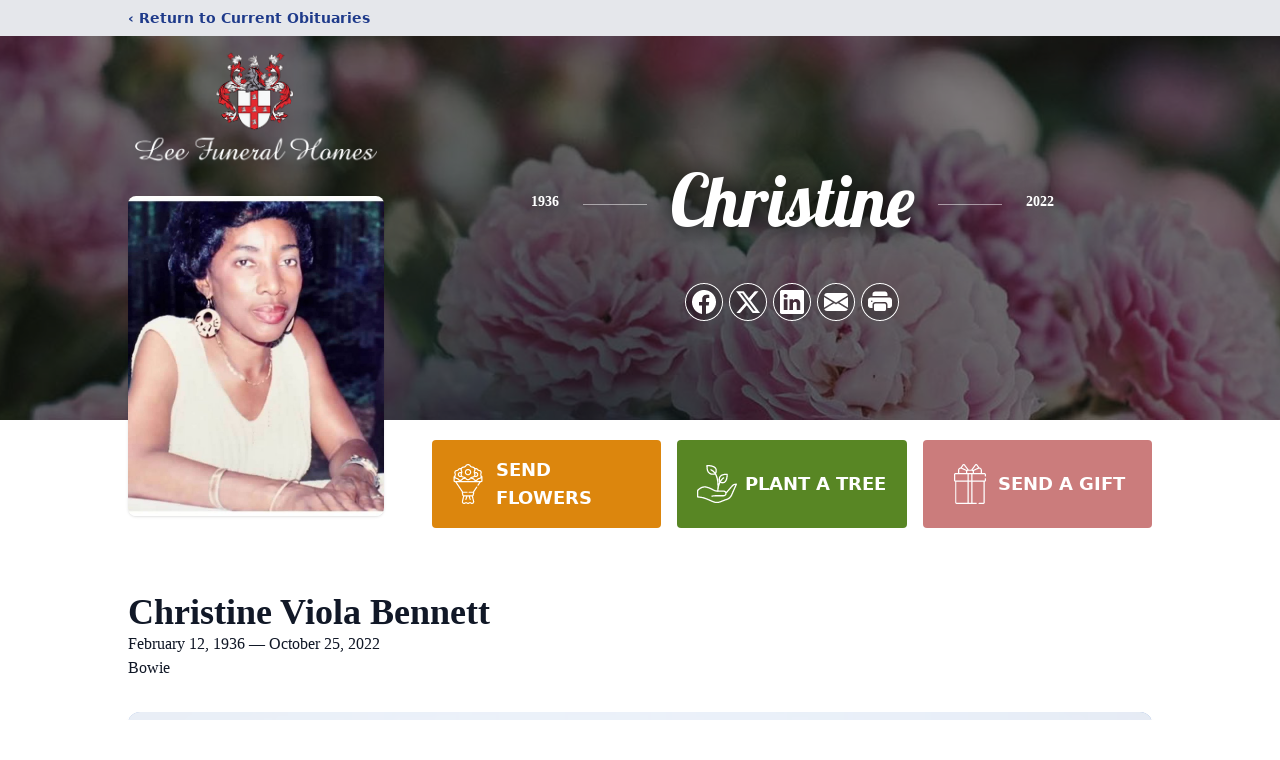

--- FILE ---
content_type: text/html; charset=utf-8
request_url: https://www.google.com/recaptcha/enterprise/anchor?ar=1&k=6Ld_zrMfAAAAAOGDwbRjvGuqfw4gvnwgXfQNhm56&co=aHR0cHM6Ly93d3cubGVlZnVuZXJhbGhvbWVzLmNvbTo0NDM.&hl=en&type=image&v=N67nZn4AqZkNcbeMu4prBgzg&theme=light&size=invisible&badge=bottomright&anchor-ms=20000&execute-ms=30000&cb=m8nbur5dq37
body_size: 49006
content:
<!DOCTYPE HTML><html dir="ltr" lang="en"><head><meta http-equiv="Content-Type" content="text/html; charset=UTF-8">
<meta http-equiv="X-UA-Compatible" content="IE=edge">
<title>reCAPTCHA</title>
<style type="text/css">
/* cyrillic-ext */
@font-face {
  font-family: 'Roboto';
  font-style: normal;
  font-weight: 400;
  font-stretch: 100%;
  src: url(//fonts.gstatic.com/s/roboto/v48/KFO7CnqEu92Fr1ME7kSn66aGLdTylUAMa3GUBHMdazTgWw.woff2) format('woff2');
  unicode-range: U+0460-052F, U+1C80-1C8A, U+20B4, U+2DE0-2DFF, U+A640-A69F, U+FE2E-FE2F;
}
/* cyrillic */
@font-face {
  font-family: 'Roboto';
  font-style: normal;
  font-weight: 400;
  font-stretch: 100%;
  src: url(//fonts.gstatic.com/s/roboto/v48/KFO7CnqEu92Fr1ME7kSn66aGLdTylUAMa3iUBHMdazTgWw.woff2) format('woff2');
  unicode-range: U+0301, U+0400-045F, U+0490-0491, U+04B0-04B1, U+2116;
}
/* greek-ext */
@font-face {
  font-family: 'Roboto';
  font-style: normal;
  font-weight: 400;
  font-stretch: 100%;
  src: url(//fonts.gstatic.com/s/roboto/v48/KFO7CnqEu92Fr1ME7kSn66aGLdTylUAMa3CUBHMdazTgWw.woff2) format('woff2');
  unicode-range: U+1F00-1FFF;
}
/* greek */
@font-face {
  font-family: 'Roboto';
  font-style: normal;
  font-weight: 400;
  font-stretch: 100%;
  src: url(//fonts.gstatic.com/s/roboto/v48/KFO7CnqEu92Fr1ME7kSn66aGLdTylUAMa3-UBHMdazTgWw.woff2) format('woff2');
  unicode-range: U+0370-0377, U+037A-037F, U+0384-038A, U+038C, U+038E-03A1, U+03A3-03FF;
}
/* math */
@font-face {
  font-family: 'Roboto';
  font-style: normal;
  font-weight: 400;
  font-stretch: 100%;
  src: url(//fonts.gstatic.com/s/roboto/v48/KFO7CnqEu92Fr1ME7kSn66aGLdTylUAMawCUBHMdazTgWw.woff2) format('woff2');
  unicode-range: U+0302-0303, U+0305, U+0307-0308, U+0310, U+0312, U+0315, U+031A, U+0326-0327, U+032C, U+032F-0330, U+0332-0333, U+0338, U+033A, U+0346, U+034D, U+0391-03A1, U+03A3-03A9, U+03B1-03C9, U+03D1, U+03D5-03D6, U+03F0-03F1, U+03F4-03F5, U+2016-2017, U+2034-2038, U+203C, U+2040, U+2043, U+2047, U+2050, U+2057, U+205F, U+2070-2071, U+2074-208E, U+2090-209C, U+20D0-20DC, U+20E1, U+20E5-20EF, U+2100-2112, U+2114-2115, U+2117-2121, U+2123-214F, U+2190, U+2192, U+2194-21AE, U+21B0-21E5, U+21F1-21F2, U+21F4-2211, U+2213-2214, U+2216-22FF, U+2308-230B, U+2310, U+2319, U+231C-2321, U+2336-237A, U+237C, U+2395, U+239B-23B7, U+23D0, U+23DC-23E1, U+2474-2475, U+25AF, U+25B3, U+25B7, U+25BD, U+25C1, U+25CA, U+25CC, U+25FB, U+266D-266F, U+27C0-27FF, U+2900-2AFF, U+2B0E-2B11, U+2B30-2B4C, U+2BFE, U+3030, U+FF5B, U+FF5D, U+1D400-1D7FF, U+1EE00-1EEFF;
}
/* symbols */
@font-face {
  font-family: 'Roboto';
  font-style: normal;
  font-weight: 400;
  font-stretch: 100%;
  src: url(//fonts.gstatic.com/s/roboto/v48/KFO7CnqEu92Fr1ME7kSn66aGLdTylUAMaxKUBHMdazTgWw.woff2) format('woff2');
  unicode-range: U+0001-000C, U+000E-001F, U+007F-009F, U+20DD-20E0, U+20E2-20E4, U+2150-218F, U+2190, U+2192, U+2194-2199, U+21AF, U+21E6-21F0, U+21F3, U+2218-2219, U+2299, U+22C4-22C6, U+2300-243F, U+2440-244A, U+2460-24FF, U+25A0-27BF, U+2800-28FF, U+2921-2922, U+2981, U+29BF, U+29EB, U+2B00-2BFF, U+4DC0-4DFF, U+FFF9-FFFB, U+10140-1018E, U+10190-1019C, U+101A0, U+101D0-101FD, U+102E0-102FB, U+10E60-10E7E, U+1D2C0-1D2D3, U+1D2E0-1D37F, U+1F000-1F0FF, U+1F100-1F1AD, U+1F1E6-1F1FF, U+1F30D-1F30F, U+1F315, U+1F31C, U+1F31E, U+1F320-1F32C, U+1F336, U+1F378, U+1F37D, U+1F382, U+1F393-1F39F, U+1F3A7-1F3A8, U+1F3AC-1F3AF, U+1F3C2, U+1F3C4-1F3C6, U+1F3CA-1F3CE, U+1F3D4-1F3E0, U+1F3ED, U+1F3F1-1F3F3, U+1F3F5-1F3F7, U+1F408, U+1F415, U+1F41F, U+1F426, U+1F43F, U+1F441-1F442, U+1F444, U+1F446-1F449, U+1F44C-1F44E, U+1F453, U+1F46A, U+1F47D, U+1F4A3, U+1F4B0, U+1F4B3, U+1F4B9, U+1F4BB, U+1F4BF, U+1F4C8-1F4CB, U+1F4D6, U+1F4DA, U+1F4DF, U+1F4E3-1F4E6, U+1F4EA-1F4ED, U+1F4F7, U+1F4F9-1F4FB, U+1F4FD-1F4FE, U+1F503, U+1F507-1F50B, U+1F50D, U+1F512-1F513, U+1F53E-1F54A, U+1F54F-1F5FA, U+1F610, U+1F650-1F67F, U+1F687, U+1F68D, U+1F691, U+1F694, U+1F698, U+1F6AD, U+1F6B2, U+1F6B9-1F6BA, U+1F6BC, U+1F6C6-1F6CF, U+1F6D3-1F6D7, U+1F6E0-1F6EA, U+1F6F0-1F6F3, U+1F6F7-1F6FC, U+1F700-1F7FF, U+1F800-1F80B, U+1F810-1F847, U+1F850-1F859, U+1F860-1F887, U+1F890-1F8AD, U+1F8B0-1F8BB, U+1F8C0-1F8C1, U+1F900-1F90B, U+1F93B, U+1F946, U+1F984, U+1F996, U+1F9E9, U+1FA00-1FA6F, U+1FA70-1FA7C, U+1FA80-1FA89, U+1FA8F-1FAC6, U+1FACE-1FADC, U+1FADF-1FAE9, U+1FAF0-1FAF8, U+1FB00-1FBFF;
}
/* vietnamese */
@font-face {
  font-family: 'Roboto';
  font-style: normal;
  font-weight: 400;
  font-stretch: 100%;
  src: url(//fonts.gstatic.com/s/roboto/v48/KFO7CnqEu92Fr1ME7kSn66aGLdTylUAMa3OUBHMdazTgWw.woff2) format('woff2');
  unicode-range: U+0102-0103, U+0110-0111, U+0128-0129, U+0168-0169, U+01A0-01A1, U+01AF-01B0, U+0300-0301, U+0303-0304, U+0308-0309, U+0323, U+0329, U+1EA0-1EF9, U+20AB;
}
/* latin-ext */
@font-face {
  font-family: 'Roboto';
  font-style: normal;
  font-weight: 400;
  font-stretch: 100%;
  src: url(//fonts.gstatic.com/s/roboto/v48/KFO7CnqEu92Fr1ME7kSn66aGLdTylUAMa3KUBHMdazTgWw.woff2) format('woff2');
  unicode-range: U+0100-02BA, U+02BD-02C5, U+02C7-02CC, U+02CE-02D7, U+02DD-02FF, U+0304, U+0308, U+0329, U+1D00-1DBF, U+1E00-1E9F, U+1EF2-1EFF, U+2020, U+20A0-20AB, U+20AD-20C0, U+2113, U+2C60-2C7F, U+A720-A7FF;
}
/* latin */
@font-face {
  font-family: 'Roboto';
  font-style: normal;
  font-weight: 400;
  font-stretch: 100%;
  src: url(//fonts.gstatic.com/s/roboto/v48/KFO7CnqEu92Fr1ME7kSn66aGLdTylUAMa3yUBHMdazQ.woff2) format('woff2');
  unicode-range: U+0000-00FF, U+0131, U+0152-0153, U+02BB-02BC, U+02C6, U+02DA, U+02DC, U+0304, U+0308, U+0329, U+2000-206F, U+20AC, U+2122, U+2191, U+2193, U+2212, U+2215, U+FEFF, U+FFFD;
}
/* cyrillic-ext */
@font-face {
  font-family: 'Roboto';
  font-style: normal;
  font-weight: 500;
  font-stretch: 100%;
  src: url(//fonts.gstatic.com/s/roboto/v48/KFO7CnqEu92Fr1ME7kSn66aGLdTylUAMa3GUBHMdazTgWw.woff2) format('woff2');
  unicode-range: U+0460-052F, U+1C80-1C8A, U+20B4, U+2DE0-2DFF, U+A640-A69F, U+FE2E-FE2F;
}
/* cyrillic */
@font-face {
  font-family: 'Roboto';
  font-style: normal;
  font-weight: 500;
  font-stretch: 100%;
  src: url(//fonts.gstatic.com/s/roboto/v48/KFO7CnqEu92Fr1ME7kSn66aGLdTylUAMa3iUBHMdazTgWw.woff2) format('woff2');
  unicode-range: U+0301, U+0400-045F, U+0490-0491, U+04B0-04B1, U+2116;
}
/* greek-ext */
@font-face {
  font-family: 'Roboto';
  font-style: normal;
  font-weight: 500;
  font-stretch: 100%;
  src: url(//fonts.gstatic.com/s/roboto/v48/KFO7CnqEu92Fr1ME7kSn66aGLdTylUAMa3CUBHMdazTgWw.woff2) format('woff2');
  unicode-range: U+1F00-1FFF;
}
/* greek */
@font-face {
  font-family: 'Roboto';
  font-style: normal;
  font-weight: 500;
  font-stretch: 100%;
  src: url(//fonts.gstatic.com/s/roboto/v48/KFO7CnqEu92Fr1ME7kSn66aGLdTylUAMa3-UBHMdazTgWw.woff2) format('woff2');
  unicode-range: U+0370-0377, U+037A-037F, U+0384-038A, U+038C, U+038E-03A1, U+03A3-03FF;
}
/* math */
@font-face {
  font-family: 'Roboto';
  font-style: normal;
  font-weight: 500;
  font-stretch: 100%;
  src: url(//fonts.gstatic.com/s/roboto/v48/KFO7CnqEu92Fr1ME7kSn66aGLdTylUAMawCUBHMdazTgWw.woff2) format('woff2');
  unicode-range: U+0302-0303, U+0305, U+0307-0308, U+0310, U+0312, U+0315, U+031A, U+0326-0327, U+032C, U+032F-0330, U+0332-0333, U+0338, U+033A, U+0346, U+034D, U+0391-03A1, U+03A3-03A9, U+03B1-03C9, U+03D1, U+03D5-03D6, U+03F0-03F1, U+03F4-03F5, U+2016-2017, U+2034-2038, U+203C, U+2040, U+2043, U+2047, U+2050, U+2057, U+205F, U+2070-2071, U+2074-208E, U+2090-209C, U+20D0-20DC, U+20E1, U+20E5-20EF, U+2100-2112, U+2114-2115, U+2117-2121, U+2123-214F, U+2190, U+2192, U+2194-21AE, U+21B0-21E5, U+21F1-21F2, U+21F4-2211, U+2213-2214, U+2216-22FF, U+2308-230B, U+2310, U+2319, U+231C-2321, U+2336-237A, U+237C, U+2395, U+239B-23B7, U+23D0, U+23DC-23E1, U+2474-2475, U+25AF, U+25B3, U+25B7, U+25BD, U+25C1, U+25CA, U+25CC, U+25FB, U+266D-266F, U+27C0-27FF, U+2900-2AFF, U+2B0E-2B11, U+2B30-2B4C, U+2BFE, U+3030, U+FF5B, U+FF5D, U+1D400-1D7FF, U+1EE00-1EEFF;
}
/* symbols */
@font-face {
  font-family: 'Roboto';
  font-style: normal;
  font-weight: 500;
  font-stretch: 100%;
  src: url(//fonts.gstatic.com/s/roboto/v48/KFO7CnqEu92Fr1ME7kSn66aGLdTylUAMaxKUBHMdazTgWw.woff2) format('woff2');
  unicode-range: U+0001-000C, U+000E-001F, U+007F-009F, U+20DD-20E0, U+20E2-20E4, U+2150-218F, U+2190, U+2192, U+2194-2199, U+21AF, U+21E6-21F0, U+21F3, U+2218-2219, U+2299, U+22C4-22C6, U+2300-243F, U+2440-244A, U+2460-24FF, U+25A0-27BF, U+2800-28FF, U+2921-2922, U+2981, U+29BF, U+29EB, U+2B00-2BFF, U+4DC0-4DFF, U+FFF9-FFFB, U+10140-1018E, U+10190-1019C, U+101A0, U+101D0-101FD, U+102E0-102FB, U+10E60-10E7E, U+1D2C0-1D2D3, U+1D2E0-1D37F, U+1F000-1F0FF, U+1F100-1F1AD, U+1F1E6-1F1FF, U+1F30D-1F30F, U+1F315, U+1F31C, U+1F31E, U+1F320-1F32C, U+1F336, U+1F378, U+1F37D, U+1F382, U+1F393-1F39F, U+1F3A7-1F3A8, U+1F3AC-1F3AF, U+1F3C2, U+1F3C4-1F3C6, U+1F3CA-1F3CE, U+1F3D4-1F3E0, U+1F3ED, U+1F3F1-1F3F3, U+1F3F5-1F3F7, U+1F408, U+1F415, U+1F41F, U+1F426, U+1F43F, U+1F441-1F442, U+1F444, U+1F446-1F449, U+1F44C-1F44E, U+1F453, U+1F46A, U+1F47D, U+1F4A3, U+1F4B0, U+1F4B3, U+1F4B9, U+1F4BB, U+1F4BF, U+1F4C8-1F4CB, U+1F4D6, U+1F4DA, U+1F4DF, U+1F4E3-1F4E6, U+1F4EA-1F4ED, U+1F4F7, U+1F4F9-1F4FB, U+1F4FD-1F4FE, U+1F503, U+1F507-1F50B, U+1F50D, U+1F512-1F513, U+1F53E-1F54A, U+1F54F-1F5FA, U+1F610, U+1F650-1F67F, U+1F687, U+1F68D, U+1F691, U+1F694, U+1F698, U+1F6AD, U+1F6B2, U+1F6B9-1F6BA, U+1F6BC, U+1F6C6-1F6CF, U+1F6D3-1F6D7, U+1F6E0-1F6EA, U+1F6F0-1F6F3, U+1F6F7-1F6FC, U+1F700-1F7FF, U+1F800-1F80B, U+1F810-1F847, U+1F850-1F859, U+1F860-1F887, U+1F890-1F8AD, U+1F8B0-1F8BB, U+1F8C0-1F8C1, U+1F900-1F90B, U+1F93B, U+1F946, U+1F984, U+1F996, U+1F9E9, U+1FA00-1FA6F, U+1FA70-1FA7C, U+1FA80-1FA89, U+1FA8F-1FAC6, U+1FACE-1FADC, U+1FADF-1FAE9, U+1FAF0-1FAF8, U+1FB00-1FBFF;
}
/* vietnamese */
@font-face {
  font-family: 'Roboto';
  font-style: normal;
  font-weight: 500;
  font-stretch: 100%;
  src: url(//fonts.gstatic.com/s/roboto/v48/KFO7CnqEu92Fr1ME7kSn66aGLdTylUAMa3OUBHMdazTgWw.woff2) format('woff2');
  unicode-range: U+0102-0103, U+0110-0111, U+0128-0129, U+0168-0169, U+01A0-01A1, U+01AF-01B0, U+0300-0301, U+0303-0304, U+0308-0309, U+0323, U+0329, U+1EA0-1EF9, U+20AB;
}
/* latin-ext */
@font-face {
  font-family: 'Roboto';
  font-style: normal;
  font-weight: 500;
  font-stretch: 100%;
  src: url(//fonts.gstatic.com/s/roboto/v48/KFO7CnqEu92Fr1ME7kSn66aGLdTylUAMa3KUBHMdazTgWw.woff2) format('woff2');
  unicode-range: U+0100-02BA, U+02BD-02C5, U+02C7-02CC, U+02CE-02D7, U+02DD-02FF, U+0304, U+0308, U+0329, U+1D00-1DBF, U+1E00-1E9F, U+1EF2-1EFF, U+2020, U+20A0-20AB, U+20AD-20C0, U+2113, U+2C60-2C7F, U+A720-A7FF;
}
/* latin */
@font-face {
  font-family: 'Roboto';
  font-style: normal;
  font-weight: 500;
  font-stretch: 100%;
  src: url(//fonts.gstatic.com/s/roboto/v48/KFO7CnqEu92Fr1ME7kSn66aGLdTylUAMa3yUBHMdazQ.woff2) format('woff2');
  unicode-range: U+0000-00FF, U+0131, U+0152-0153, U+02BB-02BC, U+02C6, U+02DA, U+02DC, U+0304, U+0308, U+0329, U+2000-206F, U+20AC, U+2122, U+2191, U+2193, U+2212, U+2215, U+FEFF, U+FFFD;
}
/* cyrillic-ext */
@font-face {
  font-family: 'Roboto';
  font-style: normal;
  font-weight: 900;
  font-stretch: 100%;
  src: url(//fonts.gstatic.com/s/roboto/v48/KFO7CnqEu92Fr1ME7kSn66aGLdTylUAMa3GUBHMdazTgWw.woff2) format('woff2');
  unicode-range: U+0460-052F, U+1C80-1C8A, U+20B4, U+2DE0-2DFF, U+A640-A69F, U+FE2E-FE2F;
}
/* cyrillic */
@font-face {
  font-family: 'Roboto';
  font-style: normal;
  font-weight: 900;
  font-stretch: 100%;
  src: url(//fonts.gstatic.com/s/roboto/v48/KFO7CnqEu92Fr1ME7kSn66aGLdTylUAMa3iUBHMdazTgWw.woff2) format('woff2');
  unicode-range: U+0301, U+0400-045F, U+0490-0491, U+04B0-04B1, U+2116;
}
/* greek-ext */
@font-face {
  font-family: 'Roboto';
  font-style: normal;
  font-weight: 900;
  font-stretch: 100%;
  src: url(//fonts.gstatic.com/s/roboto/v48/KFO7CnqEu92Fr1ME7kSn66aGLdTylUAMa3CUBHMdazTgWw.woff2) format('woff2');
  unicode-range: U+1F00-1FFF;
}
/* greek */
@font-face {
  font-family: 'Roboto';
  font-style: normal;
  font-weight: 900;
  font-stretch: 100%;
  src: url(//fonts.gstatic.com/s/roboto/v48/KFO7CnqEu92Fr1ME7kSn66aGLdTylUAMa3-UBHMdazTgWw.woff2) format('woff2');
  unicode-range: U+0370-0377, U+037A-037F, U+0384-038A, U+038C, U+038E-03A1, U+03A3-03FF;
}
/* math */
@font-face {
  font-family: 'Roboto';
  font-style: normal;
  font-weight: 900;
  font-stretch: 100%;
  src: url(//fonts.gstatic.com/s/roboto/v48/KFO7CnqEu92Fr1ME7kSn66aGLdTylUAMawCUBHMdazTgWw.woff2) format('woff2');
  unicode-range: U+0302-0303, U+0305, U+0307-0308, U+0310, U+0312, U+0315, U+031A, U+0326-0327, U+032C, U+032F-0330, U+0332-0333, U+0338, U+033A, U+0346, U+034D, U+0391-03A1, U+03A3-03A9, U+03B1-03C9, U+03D1, U+03D5-03D6, U+03F0-03F1, U+03F4-03F5, U+2016-2017, U+2034-2038, U+203C, U+2040, U+2043, U+2047, U+2050, U+2057, U+205F, U+2070-2071, U+2074-208E, U+2090-209C, U+20D0-20DC, U+20E1, U+20E5-20EF, U+2100-2112, U+2114-2115, U+2117-2121, U+2123-214F, U+2190, U+2192, U+2194-21AE, U+21B0-21E5, U+21F1-21F2, U+21F4-2211, U+2213-2214, U+2216-22FF, U+2308-230B, U+2310, U+2319, U+231C-2321, U+2336-237A, U+237C, U+2395, U+239B-23B7, U+23D0, U+23DC-23E1, U+2474-2475, U+25AF, U+25B3, U+25B7, U+25BD, U+25C1, U+25CA, U+25CC, U+25FB, U+266D-266F, U+27C0-27FF, U+2900-2AFF, U+2B0E-2B11, U+2B30-2B4C, U+2BFE, U+3030, U+FF5B, U+FF5D, U+1D400-1D7FF, U+1EE00-1EEFF;
}
/* symbols */
@font-face {
  font-family: 'Roboto';
  font-style: normal;
  font-weight: 900;
  font-stretch: 100%;
  src: url(//fonts.gstatic.com/s/roboto/v48/KFO7CnqEu92Fr1ME7kSn66aGLdTylUAMaxKUBHMdazTgWw.woff2) format('woff2');
  unicode-range: U+0001-000C, U+000E-001F, U+007F-009F, U+20DD-20E0, U+20E2-20E4, U+2150-218F, U+2190, U+2192, U+2194-2199, U+21AF, U+21E6-21F0, U+21F3, U+2218-2219, U+2299, U+22C4-22C6, U+2300-243F, U+2440-244A, U+2460-24FF, U+25A0-27BF, U+2800-28FF, U+2921-2922, U+2981, U+29BF, U+29EB, U+2B00-2BFF, U+4DC0-4DFF, U+FFF9-FFFB, U+10140-1018E, U+10190-1019C, U+101A0, U+101D0-101FD, U+102E0-102FB, U+10E60-10E7E, U+1D2C0-1D2D3, U+1D2E0-1D37F, U+1F000-1F0FF, U+1F100-1F1AD, U+1F1E6-1F1FF, U+1F30D-1F30F, U+1F315, U+1F31C, U+1F31E, U+1F320-1F32C, U+1F336, U+1F378, U+1F37D, U+1F382, U+1F393-1F39F, U+1F3A7-1F3A8, U+1F3AC-1F3AF, U+1F3C2, U+1F3C4-1F3C6, U+1F3CA-1F3CE, U+1F3D4-1F3E0, U+1F3ED, U+1F3F1-1F3F3, U+1F3F5-1F3F7, U+1F408, U+1F415, U+1F41F, U+1F426, U+1F43F, U+1F441-1F442, U+1F444, U+1F446-1F449, U+1F44C-1F44E, U+1F453, U+1F46A, U+1F47D, U+1F4A3, U+1F4B0, U+1F4B3, U+1F4B9, U+1F4BB, U+1F4BF, U+1F4C8-1F4CB, U+1F4D6, U+1F4DA, U+1F4DF, U+1F4E3-1F4E6, U+1F4EA-1F4ED, U+1F4F7, U+1F4F9-1F4FB, U+1F4FD-1F4FE, U+1F503, U+1F507-1F50B, U+1F50D, U+1F512-1F513, U+1F53E-1F54A, U+1F54F-1F5FA, U+1F610, U+1F650-1F67F, U+1F687, U+1F68D, U+1F691, U+1F694, U+1F698, U+1F6AD, U+1F6B2, U+1F6B9-1F6BA, U+1F6BC, U+1F6C6-1F6CF, U+1F6D3-1F6D7, U+1F6E0-1F6EA, U+1F6F0-1F6F3, U+1F6F7-1F6FC, U+1F700-1F7FF, U+1F800-1F80B, U+1F810-1F847, U+1F850-1F859, U+1F860-1F887, U+1F890-1F8AD, U+1F8B0-1F8BB, U+1F8C0-1F8C1, U+1F900-1F90B, U+1F93B, U+1F946, U+1F984, U+1F996, U+1F9E9, U+1FA00-1FA6F, U+1FA70-1FA7C, U+1FA80-1FA89, U+1FA8F-1FAC6, U+1FACE-1FADC, U+1FADF-1FAE9, U+1FAF0-1FAF8, U+1FB00-1FBFF;
}
/* vietnamese */
@font-face {
  font-family: 'Roboto';
  font-style: normal;
  font-weight: 900;
  font-stretch: 100%;
  src: url(//fonts.gstatic.com/s/roboto/v48/KFO7CnqEu92Fr1ME7kSn66aGLdTylUAMa3OUBHMdazTgWw.woff2) format('woff2');
  unicode-range: U+0102-0103, U+0110-0111, U+0128-0129, U+0168-0169, U+01A0-01A1, U+01AF-01B0, U+0300-0301, U+0303-0304, U+0308-0309, U+0323, U+0329, U+1EA0-1EF9, U+20AB;
}
/* latin-ext */
@font-face {
  font-family: 'Roboto';
  font-style: normal;
  font-weight: 900;
  font-stretch: 100%;
  src: url(//fonts.gstatic.com/s/roboto/v48/KFO7CnqEu92Fr1ME7kSn66aGLdTylUAMa3KUBHMdazTgWw.woff2) format('woff2');
  unicode-range: U+0100-02BA, U+02BD-02C5, U+02C7-02CC, U+02CE-02D7, U+02DD-02FF, U+0304, U+0308, U+0329, U+1D00-1DBF, U+1E00-1E9F, U+1EF2-1EFF, U+2020, U+20A0-20AB, U+20AD-20C0, U+2113, U+2C60-2C7F, U+A720-A7FF;
}
/* latin */
@font-face {
  font-family: 'Roboto';
  font-style: normal;
  font-weight: 900;
  font-stretch: 100%;
  src: url(//fonts.gstatic.com/s/roboto/v48/KFO7CnqEu92Fr1ME7kSn66aGLdTylUAMa3yUBHMdazQ.woff2) format('woff2');
  unicode-range: U+0000-00FF, U+0131, U+0152-0153, U+02BB-02BC, U+02C6, U+02DA, U+02DC, U+0304, U+0308, U+0329, U+2000-206F, U+20AC, U+2122, U+2191, U+2193, U+2212, U+2215, U+FEFF, U+FFFD;
}

</style>
<link rel="stylesheet" type="text/css" href="https://www.gstatic.com/recaptcha/releases/N67nZn4AqZkNcbeMu4prBgzg/styles__ltr.css">
<script nonce="wL3vCxb1M38K6_FEoQUoqw" type="text/javascript">window['__recaptcha_api'] = 'https://www.google.com/recaptcha/enterprise/';</script>
<script type="text/javascript" src="https://www.gstatic.com/recaptcha/releases/N67nZn4AqZkNcbeMu4prBgzg/recaptcha__en.js" nonce="wL3vCxb1M38K6_FEoQUoqw">
      
    </script></head>
<body><div id="rc-anchor-alert" class="rc-anchor-alert"></div>
<input type="hidden" id="recaptcha-token" value="[base64]">
<script type="text/javascript" nonce="wL3vCxb1M38K6_FEoQUoqw">
      recaptcha.anchor.Main.init("[\x22ainput\x22,[\x22bgdata\x22,\x22\x22,\[base64]/[base64]/[base64]/bmV3IHJbeF0oY1swXSk6RT09Mj9uZXcgclt4XShjWzBdLGNbMV0pOkU9PTM/bmV3IHJbeF0oY1swXSxjWzFdLGNbMl0pOkU9PTQ/[base64]/[base64]/[base64]/[base64]/[base64]/[base64]/[base64]/[base64]\x22,\[base64]\\u003d\\u003d\x22,\[base64]/w4E8w6DDuMKUw4RybkfDscKlIwHChcKewq50VRZPw7N3PsOnw5DCpsOoH1QNwpQRdsOzwodtCQZQw6ZpU03DssKpaSXDhmMMc8OLwrrCjcOtw53DqMOZw5lsw5nDhcKMwoxCw6DDr8Ozwo7CnMOVRhgew5bCkMOxw4PDlzwfAS1ww5/Do8OuBH/Djn/[base64]/CnEzCtsKGCH3Du8OjKUhYbUcBO8KPwqfDpUDCjcO2w53DsFXDmcOiRwfDhwB1wrN/w75JwqjCjsKcwrwaBMKFez3Cgj/CnDzChhDDjF0rw4/Dr8KiJCI2w4cZbMO8wrQ0c8OPf3h3dsOgM8OVf8OKwoDCjEbCukg+BsO0JRjCnsKqwobDr09MwqptNsO4I8OPw4PDqwB8w4LDsm5Ww6LCksKiwqDDq8OUwq3CjVjDsDZXw6zCgxHCs8KCOFgRw67DhMKLLnXCt8KZw5UlM1rDrnDCrsKhwqLCpDs/wqPCihzCusOhw5ogwoAXw7vDkA0OKMKfw6jDn1UzC8OPU8K/OR7DvMKWVjzCg8KNw7M7wqAOIxHCo8ObwrMvc8Ohwr4vVMO3VcOgA8O4PSZgw4EFwpF9w5vDl2vDkyvCosOPwqbChcKhOsKvw6/CphnDrMO8QcOXamUrGwcaJMKRwo7CqBwJw4HCrEnCoDXCght/wrTDlcKCw6dJImstw7fChEHDnMK9Jlw+w5FUf8KRw4I2wrJxw6PDlFHDgHFmw4UzwpoTw5XDj8OAwpXDl8KOw40NKcKCw53CsT7DisOHR0PCtVDCn8O9ESLCqcK5akrCgsOtwp0QMDoWworDgnA7bMOHScOSwqXChSPCmcKDc8Oywp/DljNnCTbCiRvDqMKmwp1CwqjCsMOQwqLDvwXDosKcw5TCigQ3wq3CgwvDk8KHCAkNCT3Dq8OMdijDisKTwrcdw7bDiW8iw69fw5/Cug7CusOVw4zCi8OnNcOjPcOBEsOBAcK/w41/WcOxw5/[base64]/CtcOOw77DgAYhPBnCpn1XwpwhEcOmwrzCoyXDoMOiw7NZwqELw7lRw7Yrwp3Dh8OXw6PCiMO5K8KFw6dqw5nCgT1QSMKiNsK5w4rDnMKVwpnDsMKgTsKiw53CkgNnwrtPwrtzRjPCrn/DpjZKQB8wwoR3CcOxLMKUw5tIEMKBEMOWZx8Mw7DCqcKNw5LDgFLCvQLDlHR8w6lQwodRwpHCjilawqDCmBcRHMKawqdawprCqsKYwp8Twowlf8KdX0nCmDRXOcKPFTwhw5/[base64]/[base64]/CiMOiw6fCo1xQdSfCu8KFwp3DpEJIw4hXwpLCs2FWwp7Ck3bDmMKVw4Bzw7fDtMOGwoAgVcOsOsOWworDjcKYwq1GdXAYw4dww53ChBzCqAUNbhoEGGPCmsKxecKDwrdxXsOBfcKKbRluQ8OWBTclwoZMw7UQR8K3fcODworCjlPChiUfNMK2wpfDijU/VsKNJMONXkQRw4rDncO2NE/DlcKWw6YCcg/CncKsw4dDe8KyTCDDpWZZwqdewqTDlsO5c8O/[base64]/[base64]/[base64]/DjcORHsK5wppiD0kJwoISEkYBwo/DhMOPw4PDj8K6wo7CncKHwqBLQ8Ocw4XCksOLw7oUZRbDsHIYCXE7w6x2w65nwq7Dt3zDvmVfNiHDgcOhf3LClmnDhcOvECPCucK3w4fChMO/DGlzJHxUBsK/w5wWIjPClWN1w6vCmklKw6sswpjDosOYKcO3w5PDg8KHAmvCpsOWGsKMwpVXwq/DvcKsKGLCgUUiw4PDh2hSVMKrZVxwwozCs8OKw43DjsKGDWvCqhc9NMO6LcKbN8Oow4RnWDjDpsOxwqfDqcOuwovCvcK3w4c5M8KZwovDnsOUeT3Cu8KXX8Onw6Jgw4bCp8KMwrBZOsO8XsKBwp4dwq/ChMKIPnvDmsKXw47Dv2knwqQDTcKawp1teXnDncOJARl8w6LCp3RYwrPDtljCnyzDsj/[base64]/c8KbRiskeEzDkMKuw74WKMOaw6TClmvCg8Ovw63CtcKmw67DncKWw6/Cq8KFwo87w5Jtw6nDiMKAeWPDv8KZNjgiw50TXA4dw6fCnXPCmlHDgcOZw7IwSFbCnCx0w7XCjVLDpsKNZsKGcMKJcSPCr8KqelvDrWw9bcKzc8OlwqA3wp5ubXJDwrM4w5Q/UMK1CMKjwqUlJ8Ojw4fDu8O/ATQDw5Brw77CsyVpwovCrMKzORHCncKBwp8HYMODLMKVw5DDuMO6XcKVUiJzw4k9MMO2I8K/w4TDhVk/[base64]/[base64]/w7waJsOeOcKLwrRBHcKvwrrCosKxw7dKw7dPw59mwrZOQ8OxwrIOPwTCr38Rw5fDq0bCpsOwwoUoNELCuiRiwqlmwrEzA8OJKsOIwr4+wpx+w79JwqZiWE7DggTCrg3Dh1FQw6HDtsK9Q8O3w5/Dv8KnwrnDlsK7wqXDsMKQw5zDn8OdD0F7bFRZw7nClwhLVsKfMsOOE8KCwqc9wo3Djw9/wqcjwrlzwq0zb3QWwo48aHgoOsKUCsO+eEEsw6bDpsOUw5vDqgwzc8OLZBbChcO2PsOIVnDCmsO4wodPZsOpYMOzw6cwfcKNQcKzwrZtw6FFwqPCjsOtwrDCsmrDrsKpw65iPcK8PsKDOsKuTX7Dq8OnQBN+VwgDw4d4wrbDgcKiwpo3w6jCqjUAw5/ClMOYwq7DqcOSwq3CmsKtN8K7FMKyalg/VcO8A8KaDcK5w7kEwoZGYQAAWsKcw7MTfcOvw67DpMOxw4YCJi3ChMOFEcOdwrjDm0/DoR8rwr86woJuwpQjD8O9RcKww5oXREXDkyzDuEfCl8OvCBtgTiAVw4TDr0Q4HsKNwoV5woUawpDDoELDo8Oqc8K1R8KJBcOdwookw5kFX00jGWZVwp42w74zw5sXexjDq8KWasK6w41Yw5TDisKZwqnCpD9MwrLCm8OmA8KSwqTCi8KKJlLCuHXDsMKFwp/DvsKTYsOSQD3CtMKkwrPDuQLCn8O3PTvClsKuWWEWw64ew6nDpCrDmUjDj8O2w74dA0DDlHfDrsK/QsOcTsKvbcKBZQbDq1dAwrgCTcOsB0VQXBdBwqHDgcK6VETCnMO4w6nDg8KXfh0wBj/DpsOkG8O6fQVdWx9AwoLCtRF1w7fDl8KEBAkvw7/CtcKywpFuw5ACw4/DmEVsw4kYHituw4bCq8KJwq3CjUbDng1vaMK+OsODworDq8Ohw5EIGCpBO1wYR8OwFMKpPcKKV0LCisOXOsKhAsKbw4XDlQTDhBABP0M6w7DDrcOpSAXCt8Kgc1vDr8KNFSLCgQjDnWnDtAHCuMKXw4ohw6bCsEFpdkTDnsO/[base64]/WMO/[base64]/DjB/CmyjDkcO0VsOhEsKVK8OHZ8OTNsKHNTV2TAnDhsK4EMObwqZVGgVqLcO/wr9lfMO6ZsOBLsKHw4jDjMO8wqFzfMOOEHnCtSzDiRLCn07CjxRLwrE6GnAuaMO5wqzDh1HChXE3w6nDt0/DnsOGKMKCwrV/w5zDr8KhwoJKwrzCqcKbw41Sw7RmwojDisOww5DCnHjDtxLCnsK8WWPClMKPJMOMwqHDuHjDlcKIw4B9W8Kiwqs9FsOeMcKPw5YYC8KkwrDDlMOsdCbCsTXDmXgtwqcsZlNsBTHDq2HCl8O2GS1hw5MLw5dfwq/Dp8K2w7UdAMOCw54qwrsFwpXCgRTDg13CksK2w53Dn1TCn8KAwrbChzbCvsOHScK/FyLCvjrDi3PDucOCNnxrwozDkMOsw7YaZSxOwpHDrn7Dn8KcSAfCusOcw6bCmcKawrvCi8KUwrUMwr7CuUvCniXCrF/Dq8KTaDDDk8OnJsOMVMOYP1Rpwo3CqW/CgygDw5zDkcOgwp9SbsKHIQAsGcKYwottwrLChMOMQcKsfwwmwqfDm3/CrWcuKWTCjsO8wrQ8w4ZCwoDDn0fCkcO6OsOXwo0lNcOaHcKpw7/CpEo9OsObUnHCvgPDiTswBsOCw5HDrUcOaMKew6VsCMOeXjDCgsKBMMKLV8OiUQTCk8O/LcOOMFEpYE7DssKTAcKYwr9QFTY1w5BcAcK0w4PDmsOmMMOewqNcaA3DmkvCm3B7A8KMFMO4w4bDgCTDlMKKPcKaLGLCocOMGEMOQzHChy7CtMO1w6vDsHbCh0Fvw7dCfxYrBnVATMKewq/DlBLChjvDk8OUw4tswoZXwrIwZ8OhQcOuw6MlJQcKJnrDo1oHTsO6wot7wpPCl8OlWMK9wqLCg8KLwqvCs8OtBsKpwrdedMOlwq/CuMOywpzDsMOpw7kWD8KHIcKRw4jClsKIwpN+w4/DvMOxZEl/IwIFw6A1e1Qrw5ohwqsiS33CvMKHw5xgw5JvRBjDgcO7b1bDnkEIwq/DmcKHfxDCvgYOwoPCpsKUwpnDn8ORwpcEwoYOE04edMKkw4vDiEnCild2dRXDiMOSIsO0wq7DmcKPw4DChsKPwpXCjyxWw5xDK8OtF8O/w7vCmD0rwod4EcKxOcOVw4HCmsOTwoBYZcKwwo4IE8KZcwsEw7LChsOLwrTDuQsSYlNSbcKmw5zDpjxHw4AzVsKswotiWsOrw53Cu2JuwqkfwqljwqwLwr3ChEvChsKROiXCiBzDvcKbLmzCmsKcXEHCusOycWwiw7HCkCfDmsO6RcOBRwHDqsOUw7jDqMKIw5/DoloBYlt8aMKELXxOwpVtZsOGwrdtC15jwoHChRAKKxBnw67DqMOdM8OQw41Kw7FYw59uwrzDuXxNNylfGjApJVfCvMKwTS0ofg/DrjDCiznDgMO5YERSFBN0bcKbw5zDihwPZQVtw7rDp8OrCsO3w6ICQcOlIGsuGErCrsKKUDTChxM7TsKew5XCtsKANsKaJ8OjIV7DrMO1wr/DsGbDtmhFZsKjwrnDkcKBw7xLw6Aow5jCuGPDvRpSLMOEwqbCucKoJklMLcK2w7gOw7DDu0/[base64]/CicKswoBzw4rDncOnKMKfDiJsw7zDpsOLw4l1w4XCunPDvE8CLsKWwoIHMFpgJsK1UsO3wpnDtMOfwr7DgcK7wqo3wqvDsMOAR8ObVcOkMQXDtcOfw75xwoEow404TzrDoBXCtikrGsOgCSvDncKwI8OEWW7Ci8KeB8OZZALDhcODWhzCtj/[base64]/w78RL8KBLXDCsXrDp07CnMK8C8Oyw6JbFMK9YMK+wrDCqMOEOcOCXsO1w6XCoFgVI8K3bQHCuG/DmUHDsWkCw6gJJXTDscKRwoDDu8KDeMKCHsKeWsKKYsKeGX5Ew4MdcmQcwqjCisOnFj3Dq8KECMOgwokwwqAeU8OMwqrDgMK6IsOFNjrDksKzISFWVWPCpUtWw5kDwqDCrMKyRcKNZsKbwoNOwqA3Kk1COiTDocO/wrXDpsK6ZWZ5DsObNA0gw6dENFt+SMOJY8OFAinCqiTClnI7wpbClk7Cll/Cq1grwpptT24eJcKnD8K0OXcEBWZdQcK4w6/[base64]/w6tNZ0/[base64]/CkgvDvE/DvsKcLA/CiMOSZMOLZMODbcK5f3nDosOOwpRhwonCiXdaMQ7Cs8Kzw5Aee8KmaGvCrRLDon4pwrphTTduwr4fScOzMHPCmzbCi8O6w5dzwog5w7TCrkrDtMK0w6c/[base64]/CmcOADzDDn8O3CsK1wonCoiLCkcOGEcOtE1nDtExJwpXDnMKHZ8O4woTCmsKqw5/[base64]/Ckx3DoUnDvcORDVcrW8OTTXxnwrEiw6DCj8OGDcOALMKpYHtJwrPCo3EqMsKUw4HDgMKIKcKRw7DDrMOWW1Y2JsOcBMOqwqrCvFTDlMKfaG7CocOlV3rDicOESik8wptZwqN6wpjCkArDvMO/w5ZtY8OJD8OYbsKRRMOAc8O3ecOqEcK8w7ZDwoAlw4cHwr5wBcKwc2bDrcKXVHllZhMVX8KRScKvQsOywqtoHV/CmHjDqVbDu8K/woZJUT7Cr8KVwqDCkcKXwqbCncOPwqQjeMKsYhY2wrXDiMOJQzDDrXovNMOyPDXDuMKTwqhmFsKjwrpGw5DDhsKpTS0ywpbCt8K0Z3dow4/ClwzDik3CssObCsK3YCEDwoDCuH3CsWDCtTQ7w5QOBsOQwpTChxpYwq85wq4PTcKowr8VE37CvzzDlsK5wqBbLMKPw7puw6t7wr9ww7dSw6AXw6TCj8KxLXPCkDhXw40pwpnDg2nDkl5ew7VZwoZZwqkrwqbDg3giZ8KYVsO0w7/ChcOaw6pvwoXCq8Olw4nDkFQpwqcCw57DsizClHvDjkTChlbCi8Ohw5XDsMKOXmRFw6w9wqHDphHCvMO5wqfCjyseewLDucOcXC4wDMKhOAI+wrzCuCTDlcKvTWzDu8OfK8Obw7DCisO9w6/DvcKdwrfDjmhFwro9C8O3w4gHwpkqwp/CsCXClsObVgLCpMOMMV7DmsOIN1pZFMOaY8OywozChMOBw7bDn1w8MUvDo8KAwo18wo/Cg1zDpMKDw5PCqcObwpUaw4DDu8KaeyvDtzx+AmTDgRpYw5V/[base64]/DsWx8BcKxw5rCg8OUwo/DicKbQMOowrPDtxQ7AnDCuhTDgxBnJMORw4HDsybCtGMYK8ODwp1NwoV1Qn7CpnonbcKhw57Cg8O8w4cZc8KbLMO7w6p+w4N8wrbDlMKTw44hfGnDosK/wrMUw4A+KcOMUsKHw73DmhMNUcOIJMKWw5LDhcOPehhvw4PCnhnDqS3CmBJqA1UhEB7DscOVGBIWwozCoEXCtjzCuMKlwpzDkMKqczrCpArClGNkTGjDuVvCmwXCgMOMPDnDgMKAwrjDkEVzw7d/[base64]/w77CpATCnMKYw5tIwo0qacOOKMKJwqwbw44TwqXDtBjDk8KuEwUZworDoDvDmlzClFrCgWHDpD/CrsO4wptyXsO2fltjHsKXccK8Hj9rJxjCoynDssOew7jCkTMQwpAxVmIQw5kXw7RywoHChH7CuU9dwpkiWHbCgcKPw7nDgsO6CBAGeMKVHSQGwqk2NMKXHcOAI8KgwqorwpvDs8OHwpEAw4N1fsOVw4DCqkXCszNqw6bDmMOEO8Kbw7poE1/[base64]/w5R7IsO8w4HDqHrCo8OIw6HCssOawoFEfcOCw6wpwqMLwoUOIMOpAcOhwr/Dv8KVw7rCmHvCmsOKw7XDn8KQw5kHdkQfwpjCgWrDr8OcWSVIOsOqVVUXw7nDvMKtwoXDoSd0wrYAw7BWw4LDnsKcDmw/w7zDksKvQMO/[base64]/[base64]/DmXzDksOXw5bCigU1wovCnkJiw4zDkBrDuTILGQLDvcKRw4TCiMK8wptew7/DoR3CksOBw5XCt2fCsj7CqcOlcjJjB8O+wqtfwqbDthpjw7tvwph+G8O/[base64]/DsCDDhcO4w4ocwqJnX8O3H8KFYGHDo8OUwr/DvmdoZ2A3w6sOfsKPwrjCuMKhckVDw6h3f8KATUnCvMKSw4FHQ8OAdHbCkcKJXsKbd2crecKgKwEhNyVqwoLDhsOkF8OwwoEFPgjCuznCgcK3V14dwoM7IsOgADPDksKdBzd6w5HDsMK/InRzMMKFwpteLBVeVsKhaHLCj1HDnh5yWwLDjhsmwpMswr9kLAACBl7DgMKhw7YVVsOqfRwXJMK/SjhBwr0SwobDhHdDdGLDlUfDr8KQI8KOwpfCgXxiScOcwpp0UsKmBDrDvVIXMkotI1PCjMOnw5/Ds8KcwprCucOrfcKSdHI3w4LCq2V3wpkRa8KfbS7Cs8OpwoHDmMOEwpXDt8KTHMOKJMKqw57CnzHCs8K7wq9RZlFPwoDDgMOvbcOXP8OIL8KxwqxiLmsyeC0GYH/DujLDplTChsKGwrLCqWbDnMOYW8KmecO0FAc+wroeMHYHwqg8wpjClMO2wrRYZWXCqMOMwrvCkmXDqcOLwoJhN8OjwplEW8OGQRHCjBJIwo9nSAbDmiDClUDCmsKvKMOBLVbDpMOrw7bDrhV6w4LCucKFwrrCqMOFBMKefHV7LcKJw55QGQrCs2PCgX/[base64]/CoRXCrsKoMsKIw5Erw53DmMO9w55+JcObNcOjwrPCsgUoLz3DmizCimrDhsOVVsOsKG0Fw6J2B27CrcOcbMOFwrN2wr9Iw6pBwpnDo8K4wpbCukkUNEnDocOFw4LDicOfwo/DhC98wpB5w4PDl13CmMKPc8Kvw4DCnMKiQ8KzY3UXVMO/[base64]/XcOBwps0TsK4wpxIwoJ6AsOnMcKrwqLCpcKFw5AGCE3DomfClnUDU3MBw6Atw5fCtsKXwqNuWMOswp3DrxrCr2rDsR/Cv8KPwoFGw7zCncOGY8OjRsKIwr4JwosRFR/DiMOXwqfCtMKmNXzDh8KLw63DigEVw6krw5Ahw5pxPnhSwpjDqMKMWyk6w4BOVyddJ8KuWcO0wqdLblPDpsOuWGLCpXoWLcO7LkjDh8O/[base64]/CmsOkwoLCjcKKaFZxTsKyw5UpwojCusKjwrvDoRTDl8K0wqwfcMOEwqFWA8KXwrVaN8KsD8Ktwol/[base64]/SB8CcE3CncOtwqhXW8KKV0A4w7s8w5rDisKswo48wotawq/CqsOsw5/Cg8OIw7IlP1fCvEnCrRUxw5YAw6llw4XDmloawrwZVcKAa8OQwr7CmwpMGsKKCMO2woRKw4NQw7Y2w57DuFEuw7dsFhhPJ8O2SsO/woLDpVwfXcOMFkdYKEpNCTkVw4LCqsOgw4lbwrRNVj9MZcKrw4E2w4IawpvDpDQGw7zDtGU1wprDhxM3AlIGSCcpagR+wqIqT8KJG8KfCBHDv33ChMKLw7RKYTvDgVhPwqHCvsKrwrbDlsKRwpvDmcO/w7QMw53CiDjDmcKGG8OYwo1Pw5hRwqFyI8OGD2XDvA54w6jCrsO6RXHCjjRhwrwhNsO4w6HDgGLCo8KocwbDuMKQB3zDjMONJxLCmx/DgngAT8KPw6Asw4HCliDDqcKbwrLDvsKIR8OowplLwp/[base64]/[base64]/CrcKfwrV0w5PDrcOWwpVmP8KDwoxnw4jDhcObWnfCuSzDuMOvwrVadAjCoMOjOFPDkMOJU8KaZSlOfcKNwo3DssKoJF3DjMODwqYrW3XDkMOABBDCmMKlfwfDucKcwq5rwqbDpULDmw9zw7UiOcOMwqcFw5RdMcOZX3kOSlVrT8OUZlEYUMOIw4gDTh3DtV7CpSU/Vi42w7jCtsKAZ8Kew6N+MsKKwoQNXTTCu0nCkmp9w7JDw7TCtjnCo8KPw7rCnC/DuEvDtRsFOsOLXMKWwpUqY1zDksKLEsKowrPCnEwuw6LDrMKZezF2wrQkSsKOw7l1w5DDpgrDknbDn17DqCgaw7trDxbClWrDr8Oww6kUcHbDrcKIdQUewp/ChsKOw5XDvEtqdcObw7NXw4kTIcO7BsO+b8KMwrZKHsOBBsO8bcO5wp/CicKUZksCbhx4LAclwrJmwq3ChMKpZMOaeDLDo8KOR2gOWMOTJsOJw4bCtMK0SB1gw4/Cqw3CgUPDssO8worDmRtHw6cFCCLCvU7DuMKTwqhXKCtiChzDgH/CgSjCmcKZSsKNwonDiwF/wprDjcKrScKQC8OYwqFsM8O/PUsLLMOcwrZZORc/DcKlw5NMEVNIw6XCpG0zw6zDj8KkS8O/SnjDo1w9RGDDjQRefcO0fsKlDsO9w63DiMKzNSsLeMK1OhvDhsKRwoBBRFRebMOmEgVaw6bCkcKJZsKNGMOLw5PDocOjFcKIHsOHw6DCusO/w6lpw5/[base64]/Cn8KCbGYAw7vDu8OGYMOuGsOhwoXCi03Cr140dlvChcOHwpjDs8OsOlnDi8OpwrfCpkFma0DCnMOFO8KUDWfDv8OUKMODFkbDjMKHIcKybxHDp8KONsODw54Fw598wpzCh8OCGcKww5EFw5hyUVDCksOXZcKFworCtMOIw54/w7fDi8K8YAA4w4DCm8OAw5wOw7LCvsOywpgHwqjCtifDt1NxawAGw45Fw6zCl2nDnCPCmlkXNW8NSsO/M8OXwoDCizfDoi3CgcOhUkdmV8KUXCMdw4QMVEh1w7UjwqTCqcOGw7PCoMO6Dhlqw7jDk8O2w6VPVMK/FgbCqMOBw7ohwpkZEzHDs8OSAQYHCCXDiXLCghAawoVQw5tDZ8Ohw4ZhI8OAw48jLcOAw44aDG00Dx1EwrzCkikRV2rCmU0zAMKICx4tJ2Z2fgklN8OHw4DCu8Kuw61zw5kucMK/J8O0w6FAw7vDp8OsLA4AJCHDn8OrwoZQZ8O/wo3Chm97w4nCoBnCucKpDMOWw6llBhAVAw14wrpsVw3DlcKNB8OoW8KCasO1wrnDhcOccFlTGgTCncOPQVTCsnzDhFEhw7hFDcOlwppewpvCslR3wqDDtMKDwqZRZcKYwp3CkXPDl8Khw7ZiLQYvwrTCqcOKwrPCrjgDW0kOLmHCh8KYwq7DosOewpVWw5QHw6/CtsOjw7V0R0DCjmXDlCpzb1fCq8KuF8OBHRNMwqLDi3I/DA/CmcK+wpwTfsO3bilxFm51wp9CwqbCpMOOw4/DihAaw43Cq8OEwprCuikJaS5Awq7DsmxYwowDOsKRZsOBfTx2w6HDiMOgVRpsex/[base64]/CvVjCv8OOwrLDm0UhAQYJwpMvIDIVWhrCn8OONcKcA25jNjTDpsOeJEXDk8ONdkzDjsKEPMO7wq84wqYIcgjCu8KAwpvCkcOLw6vDiMOjw7TClsOwwp/CnMOUasKWdyjDrHzCiMOSZcOcwqskR3ESJG/DklIZemLDkCg4w6Nlew1qccKzwpvDk8KjwrvCi0/CtWTCin8ncsKRecKpwpxRPWHCnVxcw4Qowo3CoiNowqLCizTDl3cCRyvDniLDjGZ7w5svZcKWMMKOO3zDocOMwq/CpMKMwr/Dr8OvB8K0fcKHwoNgw47DvMKbwo1Cwr3Dr8KUA1rCqBc6woTDkAzClDfCi8KswrY/wqvCuGLChwRbDsKww7fCgcKOEwDCj8ORwpoew4/CqDLCq8ODNsORwo3Dh8K+wrUnGMOGCMO2w6PCoBzClcO5w6XCjk/DhSwMZsK7GsONAcOiw54mwrDCoSJ3TsK1w7TDoHl9N8KVw5LCuMOYf8KBwp7DkMOGw6RmO1RVwpcSEcKLw4fDmj0+wqrDtm3CnwfDtMKWw6AOLcKcw4VPbDFBw5/Dtll7US8zXMKHU8OzLBPDjFLCh3thLAUQwqfDkyVKD8KPI8K2YijDgw1WGMKXwrA5EcObw6ZeUsKxw7fCiy4+dGlFJHwNO8KKw4fDoMKYYsOvw7JIw73DvyPDnRcOw4jCmFrDjcKTwqRAwofDrGHCjhV/wqE2w4rDogosw4cuw63CiQjCuwN/ckUcQ3sqwrTCi8KIc8KjfmNTecO3w5zCj8OiwrfDrcOEwowLfi/CizRaw7wUR8Kcwq/[base64]/CicOqbcKMXcOUDsKCw5TCm8Ovwo9Bwp9XbQzCmmJBTHliw6F/c8KKw58KwqHDoEMfY8O1GyBNeMOgwonCrAZtwpJXBUfDtQzCt1TCtk7DksKBb8KdwoB2DgZqw599wqh2wppiFGbCo8OEWS7DkToaMsK6w4/CgBRRYXDDnwHCo8KCwrchwo0iDjVgdcOHwqVOw7dCw4V2aSkwYsOMw6Zlw4HDm8OaL8O7cX11c8O8Hht5NhLDvsOSH8OpRMOwR8Kqw4DCm8KSw4g4w7kvw57ClXN5XWtQwr/Cg8KPwppPw6ctfHYGw6LDrQPDkMO1eQTCosKrw67CpgDCjmPDhcKWI8OEZMOXUcKwwrJxw5JHMXjCj8OFSMOoPAJvaMKNCsKqw6TCosONw51kV2DCpMOtw6d1QcK2w7/DrBHDt3F5wqsNw4Ilwo7CpQtYw6DCrUzCgsOaQVFRKkgewrzDoEwNwolOIHxofCVzwodXw5HCl0bDo3vChXh5w5wSw5Nkw6BIHMK/ckrClWTDq8KXw41PEH9ewpnCgg53c8OIeMKLJsOVAh1wDMO2ejp3w6E4wp5cVMKAwpvCtsKdXMKgw6fDumZUN1/Chn7DmsKKRHTDj8Odcwp5BsOMwoQJO1nChlDCtz7DgsKsB3nDqsOywoIiEUQFH33DsAPCjMOdJhhhw41/JgLDosK7w7l9w5QLfMKFwokdwpLCgMK2wpoRLwJJWw3Dq8K6ExHCgsK3w7XCqsKqw7UdIMKLU1l0SzbDlMO+wrRod13CucKtwotZOStgwpMQF0XDuwTCuUkRwpnDkWzCpMKxPcKbw4gAw5ACQB44QzQkw4bDvhV8wr/CuAfCtCBlQmnCrMOtYVvCl8OqRcO2wr8ewobDgDdjwoQFw65Zw6PDtcO4dHnDlcKYw7/[base64]/w5nCpcO4wqfDvcOaJMKoOBEVwo59Ox3ClMKxwpMmwp/DpEnDmTTCh8OPc8K+w4crw78LQxHCrRvDoCR1axDCkE7DosK6NyrDihxWw4rCnMOrw5zCqGUjw4ILCgvCrxdZw7bDp8OYGMOqQSA9Q2XCtCXCqcOFwp3Dj8OPwr3DkcOIwoNWw4DCkMOYQjQSwpwSwr/[base64]/DpGDCkcO8wqrDjinCs3IwJ0UUw685dcOsIcObw7t4w44OwprCjcOyw6M0w7zDskUkw7UISsKhITLDlX5Zw6cDwot1STzDuSogwqI3VsOXw48lRcORwoY1w5sITsKSd2ApAsKeB8KEQ0gxw55OZnjDvsOSCsKxwrjCjzjDvW/CocOEw5bDmn5TccO6w6/ClsOMS8Okwql8wp3DlMKLQsK0ZMOpw6LDicOdDlETwoQaJMKFOcOLw7TDvMKXEjlRZMKmbcK2w4lZwq7DhMOeIMK7aMK6MG7DtsKTwpdVcMKvYzgnOcOBw6lKwoVMdsOvHcO2woAZwowXw5/DnsOedyrCiMOOwokJbRjDkMOjKsOaXVbCt2XCh8OVVkgTLMKnMMKcLBIIUcOWKcOiD8KqD8O4DQsVJFQqAMO1Nwg3RmjDswxBw4ZAcSlhX8OLb0jCkWxtw5xbw7pndlR1w6rChcKqRkhZwotOw7dyw5bCoxfDlUjDusKgSxnChUfCpcO/B8KAw44QWMKBWhvDlsK8w53DhwHDliHDr0I6wqLClGjCucOiScOuf2RLHnHCscKtwqRfw7Vnwo1bw5rDo8K0LcOoLcKbwo8hKFNWV8KlE244w7ZZAU8CwrQqwqxuUAAiEQh/wrvDvWLDo3nDoMOPwpAww4PCsTLDr8OPcnnDlW5Qw6XCoBUhSzDDgQBrw6rDv1ESwovCucO9w6nDmR7CrRzComF5SDQ3wpPChRMEwpzCscOtwpzCsnV8wqUvOSDCoQRYwpfDmcOtFi/CvcOyTAzCmD7CnMOJw6XCssKAwq7DosOKdDfCn8KiEhEpPMK0wpbDhQY+aFgtQcKqL8K7QH/CpT7ClsKVeS/CvMKmNcOeUcKYwrt+KMOgZMKHNxFyG8KAwoVmbGbDmsOSVcO8FcOXT0fDisOVwp7CicO5ND3DiQtUw5QHw7bDncOCw4Z0wrwNw6/CpcOpwocHw48Nw6opw5XCq8KHwqXDgyPCq8OXPyXDhkLCmR3DqT3CjMKdNMK/AcKRw4HCrMOPPB7CiMK3wqMzUGvCo8OBSMKxJ8ODQcO6Q07CrSzCqB7DowRPPE4gIUtkw7JZw5XCrS7Dq8KVflUpJQXDkcKbw74Uw6UFSTrDosKuw4DDgcOIwq7CtW7DosKOw7QJwqLCu8KgwqQ3UnnDvsKoN8OEJ8KIZ8KAOcKSXcKSdD5/[base64]/DnFZwCcKeNCHCsnvCusKtJWY+w7tbEsOpw4jCmXx0P1RAwrvCqyHDkcKkw4TCvzzCv8OHEzTDrl8Hw7tHw6vCkk3DqcOVwpHCh8KPc1kmCcOGV3AywpDDusOiaysiw6INw63CnsKAeFM+BcOVwog8F8KCGAl0w4LDo8OpwrVBbcOHQsKxwqwPw7MresKnw60Zw7/CtMOEA3DCusKrw6Rkwq5vwpTCk8K2CQx1DcOjXsKLD3LCuBzDscKVw7c0wodEwo/CiXcnYFfCvMKrwqDDs8K5w6bCrwcpG14Zw5Qpw6jCpntaJUbChX3DlcONw5zDjhjCpMOKFEjCnsKBYQ/DhcOXw4QFdMO3w4/Ch1HDkcOVMcKqasONw4bDqnfCs8OVHcOlw7PDiw8Lw4RWNsO4wrbDnEgPwpc/wqrCqlrDrT4ow7jCkDnCgDxRI8O1Jk7CoVdfYcKeLHUhNcKDGcKcRC/Cqx/[base64]/CmTZJwog6RDBYw5TCg8O5w4zDosKAOMKwwp7ChsK9dMOgS8OiPcOywqtmYcO2PMKNLcOdHknCn13Co0rCsMO7ExnCmsK/WxXDl8KiDcKBb8KRHMOcwr7DuDPDusOCwqEJDsKGTsOHE0hSJcOWw5fCl8Ojw6ZGwqvCqj/[base64]/Cv8KEwpbCnG0bwpYgw7B3wrDCusOTKcKRIFDCgcO/w4jDksKsI8OfchLDkCtIe8Kyd15Gw4/DuAPDuMOFwrJeBjskw6VWwrHChMO0w6PDq8K3wqZ0K8Oew68Zwo/DosOdT8Ktw6ssF3HChRXDr8O8w6bDiQc1wp5RTMOiwp/[base64]/Cv8Oyw4wMSDbDtH7Domsyw590KsOww71jCcO1wrQxcsKdRcODwrU8wrltRjbDicK8WCTDp1zDoR7ClMKwdsOZwrUnw7/[base64]/CujbDsMOqDiVidGwsYHnDnh59Yg8nw5kRCi8SIcOXwoM/wrzDg8O3w7rDssKNBTosw5XCr8OPM1Uew7HDnEdLa8KOHF9BRCjDscORw7TCjsO/UcO5NRwtwplGcjfCjMO1QUTCrcO9LsKTcGvCssKfIwoaJcO4YWPCpMOkZ8K2woTChTEOwqnCjUd5LsOkP8ODYFktwrrDijNYw5QdFhMXHXgMSsOWSVgcw5grw7nCiSMWaQbCkXjCgsKnWwYOw6phwpwhbMOtARNew5/DmMKJw4ATw5bDkV3DlsOtJRwoVCsjw5s9W8Kgwr7DlQZkw6XCpjdVfzPDmMO3w6XCocOwwp4twq7DgCFnwobCuMOnM8KhwpsVwoHDpTLDq8OiaTxzOsKLwoQKamoAw5IsJVQ4MsOQA8O3w73DrsOtBjwZORBzCMONw4UEwqw/LW/Cvhc2w6nDkG0Ww4Ydw7fChGAcYHHCvMOewptCPsO3wpbDlX3DhMOgwr3Dm8O+RcOjw57CrEwBwplEWsK1w5XDhMONQ04Cw43DuUDCmMOqKADDksO/w7TDu8OAwqfDsD3DusKUwoDCq3ADFWQqSBZDI8KBHnUnRQRbKi7Csh3DhUd4w6fDkRYcHMOkw585wpDCixXChy3Dh8Kgw7NHN01qbMOpRFzCrsOIASXDv8Omw4powpIPGMOqw7pIXsOvRANTZ8OKwrbDmDB4w7XCqwvDjTTCqW/[base64]/CoMOUesOCwpfDtUxvEsOZwrBrwp9Zwr1gCxQxHVEYP8KlwoXDs8KbEMOkwqbCkUZxw5jCuwI9wqRWw6IQw7M7UsO7FsOdwogVYMKfw7FDbR9swooQOn1aw547KcOOwo3DqSHCjsKOwpfChW/[base64]/w6xBBGYbwpZ0KSUUcmxKwrR5VMKhMMKGPnYPAsKAUzPCvlfCnyzCkMKTwpHCtMKtwoZRwpwsTcOFU8KjETcPwqJ+wp0VIUHDpMOLFnhMw4/DoG/DrHXChGXDqEvDosOXwpEzwrYXw4MydB3CsjvDnBHDosKWbwNELcOtY0wUd2zDj0whCxHCoERjOcOYwo81Oz9TbjXDocKHMlV+w6TDiQzDlMK6w5wcEU/DqcO3OW7DlR9FTcKwZzEtwoXDqTTDlMOpw58Jw7kbC8K6ViHCt8Orw5lMX0DDmsKtZhTDqMKzW8Orw4zCjxcgw5HCnUZPw58JF8OtEBTCm1HDogrCrsKUaMOrwrI/[base64]/Y8OJFH9gRMOUw7NdfBrChVHDkXHChzTClExuwrUNwobDrg7CjTgtwoNqw73CmR7Dv8OlcmPCnU/CvcO/wrTDmMK+VX/DtsKLw4gPwrvCvMKGw7nDrTxKCRUgw7BMw70GJRXCrUNSwrfCjcKqEWkcPcKlwrbDsFo0wrt3A8OrwpoJe1fCvCXCmcOBF8KqE2YYDMKkwqAvwp/CpgdxEyQbAAV+wqrDo2UOw5Mowp1NIxnDqcOJwrnDtQ0kecOtIcKfwoZrYkFgw60PE8KFJsOud2wSN3PDkMO0wr/DiMK4IMOfw4nCoHUBwpnDkMOJG8K0w4E0wp/DjhkAwpvDq8O8VcOzRcK/wprCi8KsF8OEwqFFw5vDicKITjYawrzCnGl3w55wN2wHwpjDvirCoGrDgMOXPybCl8OZTmlCVQJxwoouJkcWcMK5dmRLQEo0dBs/[base64]/ChW59woJEV8OVwq5AZUR3wr3DtFQ8Vi7DonPDscOzQR5zw5fDsHjDvFgkwpIGw43Cs8KBwp9ERsOkEcKXUsOLw70VwoHCtyY9IcKBC8Kkw6nCuMKpwqrDqMKre8KDw4zCgsOLw7TCqcKswrsiwop/EDo1PcKgw4LDhsO9QFRxOmc1w4UICyPDrMOxBsO4woTCrsOlw4HDk8O8AcOrOxXDt8KtScOOAQ3DtMKKwqJfwqvDmMOLw4bDoBHCh1DDncKSSwrDl0XDlGtVwpzCt8Oow6IswqvCrcKND8Kkwo7ClMKDw6xRdcKow4jCnRnDlmbCqybDg0DDm8OIS8K/wqbDvsOcwq/[base64]/DmWTCpmdaasOTwokvODDDs0o9SMKWw4/CiEVnwqHCi8O/QwLCvnXDhMKZVMOdQWHDo8OJBRElSHJdYW5fwpbCoQLCmihkw7XCqyrCgkh6BcKfwqjDh17DqnoDw67DusOfJwTDo8O5ecOjBlE5XjbDkxFKwoEywqLDhi3DonUxwqfDg8O3QMKTM8Krw6/Dg8Kzw7xoG8OwNMKPAHbCtiDDrE0oLAvCgMOmwp8IU21Ew4vDgV0Qex/CtFQ3N8KYQl9FwoDCkCvCggY/w4Amw65jPz3Ci8K4CmwjMRdkwqPDuQd5wr7DvMKYZXrCqcKUw5bCjkvDgm3DjMKowpzCk8ONw5w0TcKmwpzCi0fDoFHCqHzChxpNwq81w4TDqB/DsBwbP8OdasKcwrIVw419MVvChRpAw5xUI8K+ai1Zw6ciwphGwo5nw67Dp8O1w4HDjMKFwqslw49Vw67DksOtdADCq8O7FcOlwq1racKzSQkUw6Zdw4rCq8KXLEhMwq4yw4fCuHNKw6J4JSpRBMKvH03CssOVwrzDpkDCmAcmeGMCM8KySsO9w7/[base64]/TcKQw4PCq8KLwqDCux/DnTQdVlQkAl9DAXbDrk7Cs8KHwrzChMKELcOTwrrDicOaZyfDvl3DjlbDscOtOMOnwqjCtcKkw6LDgMKJDR1vwr5Yw5/DuXRlw73CkcOTw4o0w49LwofCuMKlVSfDv37DlMO1wrgAw4I4ZsKHw5vCv2TDrMOUw6XDvMOHexTDq8KKw73Djy/[base64]/[base64]/CscKFOUYrGcOBRMODw77ClcOsJMKoMcKgwoZHJMOMXcOXesO1D8KTYsO+woHDrTpswp8iQMKgLyoKB8KDw5/[base64]/DoMKmw7zDmcOyw6ptwrjCqAnCsTHDpcOJwo3CssO7w4rCj8OXwqLDjcKGdG4TQcKyw5ZZw7ESY2zDiFbCoMKFwovDpMOrNsKQwr/[base64]/DjzPCiQB9fMOAwoHDi2JXE0XDgVQrJcOoBcKGXsOHJwvDkk4NwqvDvcKhMRPCsTcsIcOZecKRwosjFU7DtQxLwqnCojVGwofDgRMcDsKeS8OgLSPCtMO0w7rDpiHDmi4iBcOow7jDnMOODTrCpMKdIcODw4xwdxjDu0Qqwp/[base64]/w47DnhbCuXBYw5FoCMK4cw/[base64]/CusOHw6bCvSPDtAhmw5dsZcKpwosNw6/CkMK0HB/[base64]\\u003d\\u003d\x22],null,[\x22conf\x22,null,\x226Ld_zrMfAAAAAOGDwbRjvGuqfw4gvnwgXfQNhm56\x22,0,null,null,null,1,[21,125,63,73,95,87,41,43,42,83,102,105,109,121],[7059694,373],0,null,null,null,null,0,null,0,null,700,1,null,0,\[base64]/76lBhnEnQkZnOKMAhnM8xEZ\x22,0,1,null,null,1,null,0,0,null,null,null,0],\x22https://www.leefuneralhomes.com:443\x22,null,[3,1,1],null,null,null,1,3600,[\x22https://www.google.com/intl/en/policies/privacy/\x22,\x22https://www.google.com/intl/en/policies/terms/\x22],\x22tJ+z/Ihf+FiKwsclOsa82QQHYkErQHcP6teSFcgXllk\\u003d\x22,1,0,null,1,1769564698934,0,0,[79,105,13,158],null,[88,154,204,75],\x22RC-GAnkRWKFbAFTxw\x22,null,null,null,null,null,\x220dAFcWeA7asp0AO_qtZ3Z47nZCi9Aqbj9ht0Cfd5joxmAblYpG1aU01Zq-TcWLwmVk7jnqydJj25IvysxZStqRGByCvNB6XK3RFw\x22,1769647499004]");
    </script></body></html>